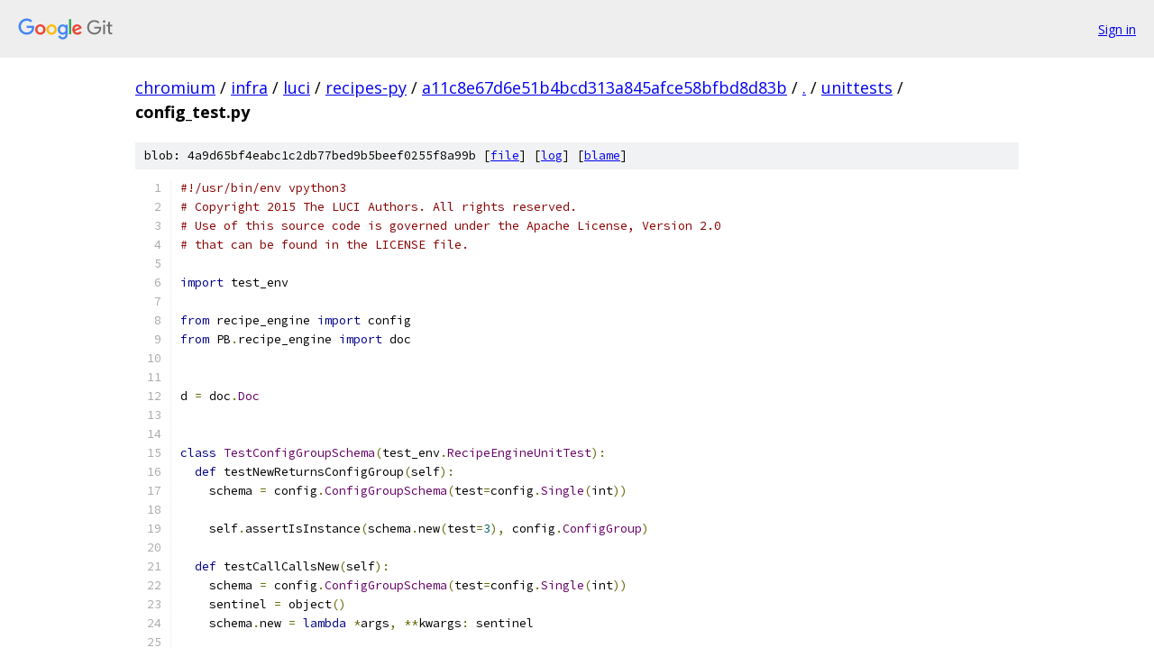

--- FILE ---
content_type: text/html; charset=utf-8
request_url: https://chromium.googlesource.com/infra/luci/recipes-py/+/a11c8e67d6e51b4bcd313a845afce58bfbd8d83b/unittests/config_test.py
body_size: 3934
content:
<!DOCTYPE html><html lang="en"><head><meta charset="utf-8"><meta name="viewport" content="width=device-width, initial-scale=1"><title>unittests/config_test.py - infra/luci/recipes-py - Git at Google</title><link rel="stylesheet" type="text/css" href="/+static/base.css"><link rel="stylesheet" type="text/css" href="/+static/prettify/prettify.css"><!-- default customHeadTagPart --></head><body class="Site"><header class="Site-header"><div class="Header"><a class="Header-image" href="/"><img src="//www.gstatic.com/images/branding/lockups/2x/lockup_git_color_108x24dp.png" width="108" height="24" alt="Google Git"></a><div class="Header-menu"> <a class="Header-menuItem" href="https://accounts.google.com/AccountChooser?faa=1&amp;continue=https://chromium.googlesource.com/login/infra/luci/recipes-py/%2B/a11c8e67d6e51b4bcd313a845afce58bfbd8d83b/unittests/config_test.py">Sign in</a> </div></div></header><div class="Site-content"><div class="Container "><div class="Breadcrumbs"><a class="Breadcrumbs-crumb" href="/?format=HTML">chromium</a> / <a class="Breadcrumbs-crumb" href="/infra/">infra</a> / <a class="Breadcrumbs-crumb" href="/infra/luci/">luci</a> / <a class="Breadcrumbs-crumb" href="/infra/luci/recipes-py/">recipes-py</a> / <a class="Breadcrumbs-crumb" href="/infra/luci/recipes-py/+/a11c8e67d6e51b4bcd313a845afce58bfbd8d83b">a11c8e67d6e51b4bcd313a845afce58bfbd8d83b</a> / <a class="Breadcrumbs-crumb" href="/infra/luci/recipes-py/+/a11c8e67d6e51b4bcd313a845afce58bfbd8d83b/">.</a> / <a class="Breadcrumbs-crumb" href="/infra/luci/recipes-py/+/a11c8e67d6e51b4bcd313a845afce58bfbd8d83b/unittests">unittests</a> / <span class="Breadcrumbs-crumb">config_test.py</span></div><div class="u-sha1 u-monospace BlobSha1">blob: 4a9d65bf4eabc1c2db77bed9b5beef0255f8a99b [<a href="/infra/luci/recipes-py/+/a11c8e67d6e51b4bcd313a845afce58bfbd8d83b/unittests/config_test.py">file</a>] [<a href="/infra/luci/recipes-py/+log/a11c8e67d6e51b4bcd313a845afce58bfbd8d83b/unittests/config_test.py">log</a>] [<a href="/infra/luci/recipes-py/+blame/a11c8e67d6e51b4bcd313a845afce58bfbd8d83b/unittests/config_test.py">blame</a>]</div><table class="FileContents"><tr class="u-pre u-monospace FileContents-line"><td class="u-lineNum u-noSelect FileContents-lineNum" data-line-number="1"></td><td class="FileContents-lineContents" id="1"><span class="com">#!/usr/bin/env vpython3</span></td></tr><tr class="u-pre u-monospace FileContents-line"><td class="u-lineNum u-noSelect FileContents-lineNum" data-line-number="2"></td><td class="FileContents-lineContents" id="2"><span class="com"># Copyright 2015 The LUCI Authors. All rights reserved.</span></td></tr><tr class="u-pre u-monospace FileContents-line"><td class="u-lineNum u-noSelect FileContents-lineNum" data-line-number="3"></td><td class="FileContents-lineContents" id="3"><span class="com"># Use of this source code is governed under the Apache License, Version 2.0</span></td></tr><tr class="u-pre u-monospace FileContents-line"><td class="u-lineNum u-noSelect FileContents-lineNum" data-line-number="4"></td><td class="FileContents-lineContents" id="4"><span class="com"># that can be found in the LICENSE file.</span></td></tr><tr class="u-pre u-monospace FileContents-line"><td class="u-lineNum u-noSelect FileContents-lineNum" data-line-number="5"></td><td class="FileContents-lineContents" id="5"></td></tr><tr class="u-pre u-monospace FileContents-line"><td class="u-lineNum u-noSelect FileContents-lineNum" data-line-number="6"></td><td class="FileContents-lineContents" id="6"><span class="kwd">import</span><span class="pln"> test_env</span></td></tr><tr class="u-pre u-monospace FileContents-line"><td class="u-lineNum u-noSelect FileContents-lineNum" data-line-number="7"></td><td class="FileContents-lineContents" id="7"></td></tr><tr class="u-pre u-monospace FileContents-line"><td class="u-lineNum u-noSelect FileContents-lineNum" data-line-number="8"></td><td class="FileContents-lineContents" id="8"><span class="kwd">from</span><span class="pln"> recipe_engine </span><span class="kwd">import</span><span class="pln"> config</span></td></tr><tr class="u-pre u-monospace FileContents-line"><td class="u-lineNum u-noSelect FileContents-lineNum" data-line-number="9"></td><td class="FileContents-lineContents" id="9"><span class="kwd">from</span><span class="pln"> PB</span><span class="pun">.</span><span class="pln">recipe_engine </span><span class="kwd">import</span><span class="pln"> doc</span></td></tr><tr class="u-pre u-monospace FileContents-line"><td class="u-lineNum u-noSelect FileContents-lineNum" data-line-number="10"></td><td class="FileContents-lineContents" id="10"></td></tr><tr class="u-pre u-monospace FileContents-line"><td class="u-lineNum u-noSelect FileContents-lineNum" data-line-number="11"></td><td class="FileContents-lineContents" id="11"></td></tr><tr class="u-pre u-monospace FileContents-line"><td class="u-lineNum u-noSelect FileContents-lineNum" data-line-number="12"></td><td class="FileContents-lineContents" id="12"><span class="pln">d </span><span class="pun">=</span><span class="pln"> doc</span><span class="pun">.</span><span class="typ">Doc</span></td></tr><tr class="u-pre u-monospace FileContents-line"><td class="u-lineNum u-noSelect FileContents-lineNum" data-line-number="13"></td><td class="FileContents-lineContents" id="13"></td></tr><tr class="u-pre u-monospace FileContents-line"><td class="u-lineNum u-noSelect FileContents-lineNum" data-line-number="14"></td><td class="FileContents-lineContents" id="14"></td></tr><tr class="u-pre u-monospace FileContents-line"><td class="u-lineNum u-noSelect FileContents-lineNum" data-line-number="15"></td><td class="FileContents-lineContents" id="15"><span class="kwd">class</span><span class="pln"> </span><span class="typ">TestConfigGroupSchema</span><span class="pun">(</span><span class="pln">test_env</span><span class="pun">.</span><span class="typ">RecipeEngineUnitTest</span><span class="pun">):</span></td></tr><tr class="u-pre u-monospace FileContents-line"><td class="u-lineNum u-noSelect FileContents-lineNum" data-line-number="16"></td><td class="FileContents-lineContents" id="16"><span class="pln">  </span><span class="kwd">def</span><span class="pln"> testNewReturnsConfigGroup</span><span class="pun">(</span><span class="pln">self</span><span class="pun">):</span></td></tr><tr class="u-pre u-monospace FileContents-line"><td class="u-lineNum u-noSelect FileContents-lineNum" data-line-number="17"></td><td class="FileContents-lineContents" id="17"><span class="pln">    schema </span><span class="pun">=</span><span class="pln"> config</span><span class="pun">.</span><span class="typ">ConfigGroupSchema</span><span class="pun">(</span><span class="pln">test</span><span class="pun">=</span><span class="pln">config</span><span class="pun">.</span><span class="typ">Single</span><span class="pun">(</span><span class="pln">int</span><span class="pun">))</span></td></tr><tr class="u-pre u-monospace FileContents-line"><td class="u-lineNum u-noSelect FileContents-lineNum" data-line-number="18"></td><td class="FileContents-lineContents" id="18"></td></tr><tr class="u-pre u-monospace FileContents-line"><td class="u-lineNum u-noSelect FileContents-lineNum" data-line-number="19"></td><td class="FileContents-lineContents" id="19"><span class="pln">    self</span><span class="pun">.</span><span class="pln">assertIsInstance</span><span class="pun">(</span><span class="pln">schema</span><span class="pun">.</span><span class="pln">new</span><span class="pun">(</span><span class="pln">test</span><span class="pun">=</span><span class="lit">3</span><span class="pun">),</span><span class="pln"> config</span><span class="pun">.</span><span class="typ">ConfigGroup</span><span class="pun">)</span></td></tr><tr class="u-pre u-monospace FileContents-line"><td class="u-lineNum u-noSelect FileContents-lineNum" data-line-number="20"></td><td class="FileContents-lineContents" id="20"></td></tr><tr class="u-pre u-monospace FileContents-line"><td class="u-lineNum u-noSelect FileContents-lineNum" data-line-number="21"></td><td class="FileContents-lineContents" id="21"><span class="pln">  </span><span class="kwd">def</span><span class="pln"> testCallCallsNew</span><span class="pun">(</span><span class="pln">self</span><span class="pun">):</span></td></tr><tr class="u-pre u-monospace FileContents-line"><td class="u-lineNum u-noSelect FileContents-lineNum" data-line-number="22"></td><td class="FileContents-lineContents" id="22"><span class="pln">    schema </span><span class="pun">=</span><span class="pln"> config</span><span class="pun">.</span><span class="typ">ConfigGroupSchema</span><span class="pun">(</span><span class="pln">test</span><span class="pun">=</span><span class="pln">config</span><span class="pun">.</span><span class="typ">Single</span><span class="pun">(</span><span class="pln">int</span><span class="pun">))</span></td></tr><tr class="u-pre u-monospace FileContents-line"><td class="u-lineNum u-noSelect FileContents-lineNum" data-line-number="23"></td><td class="FileContents-lineContents" id="23"><span class="pln">    sentinel </span><span class="pun">=</span><span class="pln"> object</span><span class="pun">()</span></td></tr><tr class="u-pre u-monospace FileContents-line"><td class="u-lineNum u-noSelect FileContents-lineNum" data-line-number="24"></td><td class="FileContents-lineContents" id="24"><span class="pln">    schema</span><span class="pun">.</span><span class="pln">new </span><span class="pun">=</span><span class="pln"> </span><span class="kwd">lambda</span><span class="pln"> </span><span class="pun">*</span><span class="pln">args</span><span class="pun">,</span><span class="pln"> </span><span class="pun">**</span><span class="pln">kwargs</span><span class="pun">:</span><span class="pln"> sentinel</span></td></tr><tr class="u-pre u-monospace FileContents-line"><td class="u-lineNum u-noSelect FileContents-lineNum" data-line-number="25"></td><td class="FileContents-lineContents" id="25"></td></tr><tr class="u-pre u-monospace FileContents-line"><td class="u-lineNum u-noSelect FileContents-lineNum" data-line-number="26"></td><td class="FileContents-lineContents" id="26"><span class="pln">    self</span><span class="pun">.</span><span class="pln">assertEqual</span><span class="pun">(</span><span class="pln">schema</span><span class="pun">(</span><span class="pln">test</span><span class="pun">=</span><span class="lit">3</span><span class="pun">),</span><span class="pln"> sentinel</span><span class="pun">)</span></td></tr><tr class="u-pre u-monospace FileContents-line"><td class="u-lineNum u-noSelect FileContents-lineNum" data-line-number="27"></td><td class="FileContents-lineContents" id="27"></td></tr><tr class="u-pre u-monospace FileContents-line"><td class="u-lineNum u-noSelect FileContents-lineNum" data-line-number="28"></td><td class="FileContents-lineContents" id="28"><span class="pln">  </span><span class="kwd">def</span><span class="pln"> testMustHaveTypeMap</span><span class="pun">(</span><span class="pln">self</span><span class="pun">):</span></td></tr><tr class="u-pre u-monospace FileContents-line"><td class="u-lineNum u-noSelect FileContents-lineNum" data-line-number="29"></td><td class="FileContents-lineContents" id="29"><span class="pln">    </span><span class="kwd">with</span><span class="pln"> self</span><span class="pun">.</span><span class="pln">assertRaises</span><span class="pun">(</span><span class="typ">ValueError</span><span class="pun">):</span></td></tr><tr class="u-pre u-monospace FileContents-line"><td class="u-lineNum u-noSelect FileContents-lineNum" data-line-number="30"></td><td class="FileContents-lineContents" id="30"><span class="pln">      config</span><span class="pun">.</span><span class="typ">ConfigGroupSchema</span><span class="pun">()</span></td></tr><tr class="u-pre u-monospace FileContents-line"><td class="u-lineNum u-noSelect FileContents-lineNum" data-line-number="31"></td><td class="FileContents-lineContents" id="31"></td></tr><tr class="u-pre u-monospace FileContents-line"><td class="u-lineNum u-noSelect FileContents-lineNum" data-line-number="32"></td><td class="FileContents-lineContents" id="32"></td></tr><tr class="u-pre u-monospace FileContents-line"><td class="u-lineNum u-noSelect FileContents-lineNum" data-line-number="33"></td><td class="FileContents-lineContents" id="33"><span class="kwd">class</span><span class="pln"> </span><span class="typ">TestEnum</span><span class="pun">(</span><span class="pln">test_env</span><span class="pun">.</span><span class="typ">RecipeEngineUnitTest</span><span class="pun">):</span></td></tr><tr class="u-pre u-monospace FileContents-line"><td class="u-lineNum u-noSelect FileContents-lineNum" data-line-number="34"></td><td class="FileContents-lineContents" id="34"><span class="pln">  </span><span class="kwd">def</span><span class="pln"> testEnum</span><span class="pun">(</span><span class="pln">self</span><span class="pun">):</span></td></tr><tr class="u-pre u-monospace FileContents-line"><td class="u-lineNum u-noSelect FileContents-lineNum" data-line-number="35"></td><td class="FileContents-lineContents" id="35"><span class="pln">    schema </span><span class="pun">=</span><span class="pln"> config</span><span class="pun">.</span><span class="typ">ConfigGroupSchema</span><span class="pun">(</span><span class="pln">test</span><span class="pun">=</span><span class="pln">config</span><span class="pun">.</span><span class="typ">Enum</span><span class="pun">(</span><span class="str">&#39;foo&#39;</span><span class="pun">,</span><span class="pln"> </span><span class="str">&#39;bar&#39;</span><span class="pun">))</span></td></tr><tr class="u-pre u-monospace FileContents-line"><td class="u-lineNum u-noSelect FileContents-lineNum" data-line-number="36"></td><td class="FileContents-lineContents" id="36"><span class="pln">    self</span><span class="pun">.</span><span class="pln">assertIsInstance</span><span class="pun">(</span><span class="pln">schema</span><span class="pun">.</span><span class="pln">new</span><span class="pun">(</span><span class="pln">test</span><span class="pun">=</span><span class="str">&#39;foo&#39;</span><span class="pun">),</span><span class="pln"> config</span><span class="pun">.</span><span class="typ">ConfigGroup</span><span class="pun">)</span></td></tr><tr class="u-pre u-monospace FileContents-line"><td class="u-lineNum u-noSelect FileContents-lineNum" data-line-number="37"></td><td class="FileContents-lineContents" id="37"></td></tr><tr class="u-pre u-monospace FileContents-line"><td class="u-lineNum u-noSelect FileContents-lineNum" data-line-number="38"></td><td class="FileContents-lineContents" id="38"><span class="pln">  </span><span class="kwd">def</span><span class="pln"> testMustBeOneOf</span><span class="pun">(</span><span class="pln">self</span><span class="pun">):</span></td></tr><tr class="u-pre u-monospace FileContents-line"><td class="u-lineNum u-noSelect FileContents-lineNum" data-line-number="39"></td><td class="FileContents-lineContents" id="39"><span class="pln">    schema </span><span class="pun">=</span><span class="pln"> config</span><span class="pun">.</span><span class="typ">ConfigGroupSchema</span><span class="pun">(</span><span class="pln">test</span><span class="pun">=</span><span class="pln">config</span><span class="pun">.</span><span class="typ">Enum</span><span class="pun">(</span><span class="str">&#39;foo&#39;</span><span class="pun">,</span><span class="pln"> </span><span class="str">&#39;bar&#39;</span><span class="pun">))</span></td></tr><tr class="u-pre u-monospace FileContents-line"><td class="u-lineNum u-noSelect FileContents-lineNum" data-line-number="40"></td><td class="FileContents-lineContents" id="40"><span class="pln">    </span><span class="kwd">with</span><span class="pln"> self</span><span class="pun">.</span><span class="pln">assertRaises</span><span class="pun">(</span><span class="typ">ValueError</span><span class="pun">):</span></td></tr><tr class="u-pre u-monospace FileContents-line"><td class="u-lineNum u-noSelect FileContents-lineNum" data-line-number="41"></td><td class="FileContents-lineContents" id="41"><span class="pln">      schema</span><span class="pun">.</span><span class="pln">new</span><span class="pun">(</span><span class="pln">test</span><span class="pun">=</span><span class="str">&#39;baz&#39;</span><span class="pun">)</span></td></tr><tr class="u-pre u-monospace FileContents-line"><td class="u-lineNum u-noSelect FileContents-lineNum" data-line-number="42"></td><td class="FileContents-lineContents" id="42"></td></tr><tr class="u-pre u-monospace FileContents-line"><td class="u-lineNum u-noSelect FileContents-lineNum" data-line-number="43"></td><td class="FileContents-lineContents" id="43"></td></tr><tr class="u-pre u-monospace FileContents-line"><td class="u-lineNum u-noSelect FileContents-lineNum" data-line-number="44"></td><td class="FileContents-lineContents" id="44"><span class="kwd">class</span><span class="pln"> </span><span class="typ">TestSchemaProto</span><span class="pun">(</span><span class="pln">test_env</span><span class="pun">.</span><span class="typ">RecipeEngineUnitTest</span><span class="pun">):</span></td></tr><tr class="u-pre u-monospace FileContents-line"><td class="u-lineNum u-noSelect FileContents-lineNum" data-line-number="45"></td><td class="FileContents-lineContents" id="45"><span class="pln">  </span><span class="kwd">def</span><span class="pln"> test_config_group</span><span class="pun">(</span><span class="pln">self</span><span class="pun">):</span></td></tr><tr class="u-pre u-monospace FileContents-line"><td class="u-lineNum u-noSelect FileContents-lineNum" data-line-number="46"></td><td class="FileContents-lineContents" id="46"><span class="pln">    cg </span><span class="pun">=</span><span class="pln"> config</span><span class="pun">.</span><span class="typ">ConfigGroup</span><span class="pun">(</span></td></tr><tr class="u-pre u-monospace FileContents-line"><td class="u-lineNum u-noSelect FileContents-lineNum" data-line-number="47"></td><td class="FileContents-lineContents" id="47"><span class="pln">      combo</span><span class="pun">=</span><span class="pln">config</span><span class="pun">.</span><span class="typ">Single</span><span class="pun">((</span><span class="pln">int</span><span class="pun">,</span><span class="pln"> float</span><span class="pun">),</span><span class="pln"> empty_val</span><span class="pun">=</span><span class="lit">20</span><span class="pun">),</span></td></tr><tr class="u-pre u-monospace FileContents-line"><td class="u-lineNum u-noSelect FileContents-lineNum" data-line-number="48"></td><td class="FileContents-lineContents" id="48"><span class="pln">      other</span><span class="pun">=</span><span class="pln">config</span><span class="pun">.</span><span class="typ">List</span><span class="pun">(</span><span class="pln">str</span><span class="pun">),</span></td></tr><tr class="u-pre u-monospace FileContents-line"><td class="u-lineNum u-noSelect FileContents-lineNum" data-line-number="49"></td><td class="FileContents-lineContents" id="49"><span class="pln">      field</span><span class="pun">=</span><span class="pln">config</span><span class="pun">.</span><span class="typ">Single</span><span class="pun">((</span><span class="pln">str</span><span class="pun">,</span><span class="pln"> type</span><span class="pun">(</span><span class="kwd">None</span><span class="pun">))),</span></td></tr><tr class="u-pre u-monospace FileContents-line"><td class="u-lineNum u-noSelect FileContents-lineNum" data-line-number="50"></td><td class="FileContents-lineContents" id="50"><span class="pln">    </span><span class="pun">)</span></td></tr><tr class="u-pre u-monospace FileContents-line"><td class="u-lineNum u-noSelect FileContents-lineNum" data-line-number="51"></td><td class="FileContents-lineContents" id="51"></td></tr><tr class="u-pre u-monospace FileContents-line"><td class="u-lineNum u-noSelect FileContents-lineNum" data-line-number="52"></td><td class="FileContents-lineContents" id="52"><span class="pln">    self</span><span class="pun">.</span><span class="pln">assertEqual</span><span class="pun">(</span></td></tr><tr class="u-pre u-monospace FileContents-line"><td class="u-lineNum u-noSelect FileContents-lineNum" data-line-number="53"></td><td class="FileContents-lineContents" id="53"><span class="pln">      cg</span><span class="pun">.</span><span class="pln">schema_proto</span><span class="pun">(),</span></td></tr><tr class="u-pre u-monospace FileContents-line"><td class="u-lineNum u-noSelect FileContents-lineNum" data-line-number="54"></td><td class="FileContents-lineContents" id="54"><span class="pln">      d</span><span class="pun">.</span><span class="typ">Schema</span><span class="pun">(</span><span class="pln">struct</span><span class="pun">=</span><span class="pln">d</span><span class="pun">.</span><span class="typ">Schema</span><span class="pun">.</span><span class="typ">Struct</span><span class="pun">(</span><span class="pln">type_map</span><span class="pun">={</span></td></tr><tr class="u-pre u-monospace FileContents-line"><td class="u-lineNum u-noSelect FileContents-lineNum" data-line-number="55"></td><td class="FileContents-lineContents" id="55"><span class="pln">        </span><span class="str">&#39;combo&#39;</span><span class="pun">:</span><span class="pln"> d</span><span class="pun">.</span><span class="typ">Schema</span><span class="pun">(</span><span class="pln">single</span><span class="pun">=</span><span class="pln">d</span><span class="pun">.</span><span class="typ">Schema</span><span class="pun">.</span><span class="typ">Single</span><span class="pun">(</span></td></tr><tr class="u-pre u-monospace FileContents-line"><td class="u-lineNum u-noSelect FileContents-lineNum" data-line-number="56"></td><td class="FileContents-lineContents" id="56"><span class="pln">          inner_type</span><span class="pun">=[</span><span class="pln">d</span><span class="pun">.</span><span class="typ">Schema</span><span class="pun">.</span><span class="pln">NUMBER</span><span class="pun">],</span></td></tr><tr class="u-pre u-monospace FileContents-line"><td class="u-lineNum u-noSelect FileContents-lineNum" data-line-number="57"></td><td class="FileContents-lineContents" id="57"><span class="pln">          required</span><span class="pun">=</span><span class="kwd">True</span><span class="pun">,</span></td></tr><tr class="u-pre u-monospace FileContents-line"><td class="u-lineNum u-noSelect FileContents-lineNum" data-line-number="58"></td><td class="FileContents-lineContents" id="58"><span class="pln">          default_json</span><span class="pun">=</span><span class="str">&#39;20&#39;</span><span class="pun">,</span></td></tr><tr class="u-pre u-monospace FileContents-line"><td class="u-lineNum u-noSelect FileContents-lineNum" data-line-number="59"></td><td class="FileContents-lineContents" id="59"><span class="pln">        </span><span class="pun">)),</span></td></tr><tr class="u-pre u-monospace FileContents-line"><td class="u-lineNum u-noSelect FileContents-lineNum" data-line-number="60"></td><td class="FileContents-lineContents" id="60"><span class="pln">        </span><span class="str">&#39;other&#39;</span><span class="pun">:</span><span class="pln"> d</span><span class="pun">.</span><span class="typ">Schema</span><span class="pun">(</span><span class="pln">list</span><span class="pun">=</span><span class="pln">d</span><span class="pun">.</span><span class="typ">Schema</span><span class="pun">.</span><span class="typ">List</span><span class="pun">(</span></td></tr><tr class="u-pre u-monospace FileContents-line"><td class="u-lineNum u-noSelect FileContents-lineNum" data-line-number="61"></td><td class="FileContents-lineContents" id="61"><span class="pln">          inner_type</span><span class="pun">=[</span><span class="pln">d</span><span class="pun">.</span><span class="typ">Schema</span><span class="pun">.</span><span class="pln">STRING</span><span class="pun">],</span></td></tr><tr class="u-pre u-monospace FileContents-line"><td class="u-lineNum u-noSelect FileContents-lineNum" data-line-number="62"></td><td class="FileContents-lineContents" id="62"><span class="pln">        </span><span class="pun">)),</span></td></tr><tr class="u-pre u-monospace FileContents-line"><td class="u-lineNum u-noSelect FileContents-lineNum" data-line-number="63"></td><td class="FileContents-lineContents" id="63"><span class="pln">        </span><span class="str">&#39;field&#39;</span><span class="pun">:</span><span class="pln"> d</span><span class="pun">.</span><span class="typ">Schema</span><span class="pun">(</span><span class="pln">single</span><span class="pun">=</span><span class="pln">d</span><span class="pun">.</span><span class="typ">Schema</span><span class="pun">.</span><span class="typ">Single</span><span class="pun">(</span></td></tr><tr class="u-pre u-monospace FileContents-line"><td class="u-lineNum u-noSelect FileContents-lineNum" data-line-number="64"></td><td class="FileContents-lineContents" id="64"><span class="pln">          inner_type</span><span class="pun">=[</span><span class="pln">d</span><span class="pun">.</span><span class="typ">Schema</span><span class="pun">.</span><span class="pln">STRING</span><span class="pun">,</span><span class="pln"> d</span><span class="pun">.</span><span class="typ">Schema</span><span class="pun">.</span><span class="pln">NULL</span><span class="pun">],</span></td></tr><tr class="u-pre u-monospace FileContents-line"><td class="u-lineNum u-noSelect FileContents-lineNum" data-line-number="65"></td><td class="FileContents-lineContents" id="65"><span class="pln">          required</span><span class="pun">=</span><span class="kwd">True</span><span class="pun">,</span></td></tr><tr class="u-pre u-monospace FileContents-line"><td class="u-lineNum u-noSelect FileContents-lineNum" data-line-number="66"></td><td class="FileContents-lineContents" id="66"><span class="pln">          default_json</span><span class="pun">=</span><span class="str">&#39;null&#39;</span><span class="pun">,</span></td></tr><tr class="u-pre u-monospace FileContents-line"><td class="u-lineNum u-noSelect FileContents-lineNum" data-line-number="67"></td><td class="FileContents-lineContents" id="67"><span class="pln">        </span><span class="pun">)),</span></td></tr><tr class="u-pre u-monospace FileContents-line"><td class="u-lineNum u-noSelect FileContents-lineNum" data-line-number="68"></td><td class="FileContents-lineContents" id="68"><span class="pln">      </span><span class="pun">})))</span></td></tr><tr class="u-pre u-monospace FileContents-line"><td class="u-lineNum u-noSelect FileContents-lineNum" data-line-number="69"></td><td class="FileContents-lineContents" id="69"></td></tr><tr class="u-pre u-monospace FileContents-line"><td class="u-lineNum u-noSelect FileContents-lineNum" data-line-number="70"></td><td class="FileContents-lineContents" id="70"><span class="pln">  </span><span class="kwd">def</span><span class="pln"> test_config_group_schema</span><span class="pun">(</span><span class="pln">self</span><span class="pun">):</span></td></tr><tr class="u-pre u-monospace FileContents-line"><td class="u-lineNum u-noSelect FileContents-lineNum" data-line-number="71"></td><td class="FileContents-lineContents" id="71"><span class="pln">    cg </span><span class="pun">=</span><span class="pln"> config</span><span class="pun">.</span><span class="typ">ConfigGroupSchema</span><span class="pun">(</span></td></tr><tr class="u-pre u-monospace FileContents-line"><td class="u-lineNum u-noSelect FileContents-lineNum" data-line-number="72"></td><td class="FileContents-lineContents" id="72"><span class="pln">      combo</span><span class="pun">=</span><span class="pln">config</span><span class="pun">.</span><span class="typ">Single</span><span class="pun">((</span><span class="pln">int</span><span class="pun">,</span><span class="pln"> float</span><span class="pun">),</span><span class="pln"> empty_val</span><span class="pun">=</span><span class="lit">20</span><span class="pun">),</span></td></tr><tr class="u-pre u-monospace FileContents-line"><td class="u-lineNum u-noSelect FileContents-lineNum" data-line-number="73"></td><td class="FileContents-lineContents" id="73"><span class="pln">      other</span><span class="pun">=</span><span class="pln">config</span><span class="pun">.</span><span class="typ">List</span><span class="pun">(</span><span class="pln">str</span><span class="pun">),</span></td></tr><tr class="u-pre u-monospace FileContents-line"><td class="u-lineNum u-noSelect FileContents-lineNum" data-line-number="74"></td><td class="FileContents-lineContents" id="74"><span class="pln">      field</span><span class="pun">=</span><span class="pln">config</span><span class="pun">.</span><span class="typ">Single</span><span class="pun">((</span><span class="pln">str</span><span class="pun">,</span><span class="pln"> type</span><span class="pun">(</span><span class="kwd">None</span><span class="pun">))),</span></td></tr><tr class="u-pre u-monospace FileContents-line"><td class="u-lineNum u-noSelect FileContents-lineNum" data-line-number="75"></td><td class="FileContents-lineContents" id="75"><span class="pln">    </span><span class="pun">)</span></td></tr><tr class="u-pre u-monospace FileContents-line"><td class="u-lineNum u-noSelect FileContents-lineNum" data-line-number="76"></td><td class="FileContents-lineContents" id="76"></td></tr><tr class="u-pre u-monospace FileContents-line"><td class="u-lineNum u-noSelect FileContents-lineNum" data-line-number="77"></td><td class="FileContents-lineContents" id="77"><span class="pln">    self</span><span class="pun">.</span><span class="pln">assertEqual</span><span class="pun">(</span></td></tr><tr class="u-pre u-monospace FileContents-line"><td class="u-lineNum u-noSelect FileContents-lineNum" data-line-number="78"></td><td class="FileContents-lineContents" id="78"><span class="pln">      cg</span><span class="pun">.</span><span class="pln">schema_proto</span><span class="pun">(),</span></td></tr><tr class="u-pre u-monospace FileContents-line"><td class="u-lineNum u-noSelect FileContents-lineNum" data-line-number="79"></td><td class="FileContents-lineContents" id="79"><span class="pln">      d</span><span class="pun">.</span><span class="typ">Schema</span><span class="pun">(</span><span class="pln">struct</span><span class="pun">=</span><span class="pln">d</span><span class="pun">.</span><span class="typ">Schema</span><span class="pun">.</span><span class="typ">Struct</span><span class="pun">(</span><span class="pln">type_map</span><span class="pun">={</span></td></tr><tr class="u-pre u-monospace FileContents-line"><td class="u-lineNum u-noSelect FileContents-lineNum" data-line-number="80"></td><td class="FileContents-lineContents" id="80"><span class="pln">        </span><span class="str">&#39;combo&#39;</span><span class="pun">:</span><span class="pln"> d</span><span class="pun">.</span><span class="typ">Schema</span><span class="pun">(</span><span class="pln">single</span><span class="pun">=</span><span class="pln">d</span><span class="pun">.</span><span class="typ">Schema</span><span class="pun">.</span><span class="typ">Single</span><span class="pun">(</span></td></tr><tr class="u-pre u-monospace FileContents-line"><td class="u-lineNum u-noSelect FileContents-lineNum" data-line-number="81"></td><td class="FileContents-lineContents" id="81"><span class="pln">          inner_type</span><span class="pun">=[</span><span class="pln">d</span><span class="pun">.</span><span class="typ">Schema</span><span class="pun">.</span><span class="pln">NUMBER</span><span class="pun">],</span></td></tr><tr class="u-pre u-monospace FileContents-line"><td class="u-lineNum u-noSelect FileContents-lineNum" data-line-number="82"></td><td class="FileContents-lineContents" id="82"><span class="pln">          required</span><span class="pun">=</span><span class="kwd">True</span><span class="pun">,</span></td></tr><tr class="u-pre u-monospace FileContents-line"><td class="u-lineNum u-noSelect FileContents-lineNum" data-line-number="83"></td><td class="FileContents-lineContents" id="83"><span class="pln">          default_json</span><span class="pun">=</span><span class="str">&#39;20&#39;</span><span class="pun">,</span></td></tr><tr class="u-pre u-monospace FileContents-line"><td class="u-lineNum u-noSelect FileContents-lineNum" data-line-number="84"></td><td class="FileContents-lineContents" id="84"><span class="pln">        </span><span class="pun">)),</span></td></tr><tr class="u-pre u-monospace FileContents-line"><td class="u-lineNum u-noSelect FileContents-lineNum" data-line-number="85"></td><td class="FileContents-lineContents" id="85"><span class="pln">        </span><span class="str">&#39;other&#39;</span><span class="pun">:</span><span class="pln"> d</span><span class="pun">.</span><span class="typ">Schema</span><span class="pun">(</span><span class="pln">list</span><span class="pun">=</span><span class="pln">d</span><span class="pun">.</span><span class="typ">Schema</span><span class="pun">.</span><span class="typ">List</span><span class="pun">(</span></td></tr><tr class="u-pre u-monospace FileContents-line"><td class="u-lineNum u-noSelect FileContents-lineNum" data-line-number="86"></td><td class="FileContents-lineContents" id="86"><span class="pln">          inner_type</span><span class="pun">=[</span><span class="pln">d</span><span class="pun">.</span><span class="typ">Schema</span><span class="pun">.</span><span class="pln">STRING</span><span class="pun">],</span></td></tr><tr class="u-pre u-monospace FileContents-line"><td class="u-lineNum u-noSelect FileContents-lineNum" data-line-number="87"></td><td class="FileContents-lineContents" id="87"><span class="pln">        </span><span class="pun">)),</span></td></tr><tr class="u-pre u-monospace FileContents-line"><td class="u-lineNum u-noSelect FileContents-lineNum" data-line-number="88"></td><td class="FileContents-lineContents" id="88"><span class="pln">        </span><span class="str">&#39;field&#39;</span><span class="pun">:</span><span class="pln"> d</span><span class="pun">.</span><span class="typ">Schema</span><span class="pun">(</span><span class="pln">single</span><span class="pun">=</span><span class="pln">d</span><span class="pun">.</span><span class="typ">Schema</span><span class="pun">.</span><span class="typ">Single</span><span class="pun">(</span></td></tr><tr class="u-pre u-monospace FileContents-line"><td class="u-lineNum u-noSelect FileContents-lineNum" data-line-number="89"></td><td class="FileContents-lineContents" id="89"><span class="pln">          inner_type</span><span class="pun">=[</span><span class="pln">d</span><span class="pun">.</span><span class="typ">Schema</span><span class="pun">.</span><span class="pln">STRING</span><span class="pun">,</span><span class="pln"> d</span><span class="pun">.</span><span class="typ">Schema</span><span class="pun">.</span><span class="pln">NULL</span><span class="pun">],</span></td></tr><tr class="u-pre u-monospace FileContents-line"><td class="u-lineNum u-noSelect FileContents-lineNum" data-line-number="90"></td><td class="FileContents-lineContents" id="90"><span class="pln">          required</span><span class="pun">=</span><span class="kwd">True</span><span class="pun">,</span></td></tr><tr class="u-pre u-monospace FileContents-line"><td class="u-lineNum u-noSelect FileContents-lineNum" data-line-number="91"></td><td class="FileContents-lineContents" id="91"><span class="pln">          default_json</span><span class="pun">=</span><span class="str">&#39;null&#39;</span><span class="pun">,</span></td></tr><tr class="u-pre u-monospace FileContents-line"><td class="u-lineNum u-noSelect FileContents-lineNum" data-line-number="92"></td><td class="FileContents-lineContents" id="92"><span class="pln">        </span><span class="pun">)),</span></td></tr><tr class="u-pre u-monospace FileContents-line"><td class="u-lineNum u-noSelect FileContents-lineNum" data-line-number="93"></td><td class="FileContents-lineContents" id="93"><span class="pln">      </span><span class="pun">})))</span></td></tr><tr class="u-pre u-monospace FileContents-line"><td class="u-lineNum u-noSelect FileContents-lineNum" data-line-number="94"></td><td class="FileContents-lineContents" id="94"></td></tr><tr class="u-pre u-monospace FileContents-line"><td class="u-lineNum u-noSelect FileContents-lineNum" data-line-number="95"></td><td class="FileContents-lineContents" id="95"><span class="pln">  </span><span class="kwd">def</span><span class="pln"> test_config_list</span><span class="pun">(</span><span class="pln">self</span><span class="pun">):</span></td></tr><tr class="u-pre u-monospace FileContents-line"><td class="u-lineNum u-noSelect FileContents-lineNum" data-line-number="96"></td><td class="FileContents-lineContents" id="96"><span class="pln">    cl </span><span class="pun">=</span><span class="pln"> config</span><span class="pun">.</span><span class="typ">ConfigList</span><span class="pun">(</span><span class="kwd">lambda</span><span class="pun">:</span><span class="pln"> config</span><span class="pun">.</span><span class="typ">ConfigGroup</span><span class="pun">(</span></td></tr><tr class="u-pre u-monospace FileContents-line"><td class="u-lineNum u-noSelect FileContents-lineNum" data-line-number="97"></td><td class="FileContents-lineContents" id="97"><span class="pln">      a </span><span class="pun">=</span><span class="pln"> config</span><span class="pun">.</span><span class="typ">Single</span><span class="pun">(</span><span class="pln">bool</span><span class="pun">),</span></td></tr><tr class="u-pre u-monospace FileContents-line"><td class="u-lineNum u-noSelect FileContents-lineNum" data-line-number="98"></td><td class="FileContents-lineContents" id="98"><span class="pln">      b </span><span class="pun">=</span><span class="pln"> config</span><span class="pun">.</span><span class="typ">Single</span><span class="pun">(</span><span class="pln">dict</span><span class="pun">),</span></td></tr><tr class="u-pre u-monospace FileContents-line"><td class="u-lineNum u-noSelect FileContents-lineNum" data-line-number="99"></td><td class="FileContents-lineContents" id="99"><span class="pln">    </span><span class="pun">))</span></td></tr><tr class="u-pre u-monospace FileContents-line"><td class="u-lineNum u-noSelect FileContents-lineNum" data-line-number="100"></td><td class="FileContents-lineContents" id="100"></td></tr><tr class="u-pre u-monospace FileContents-line"><td class="u-lineNum u-noSelect FileContents-lineNum" data-line-number="101"></td><td class="FileContents-lineContents" id="101"><span class="pln">    self</span><span class="pun">.</span><span class="pln">assertEqual</span><span class="pun">(</span></td></tr><tr class="u-pre u-monospace FileContents-line"><td class="u-lineNum u-noSelect FileContents-lineNum" data-line-number="102"></td><td class="FileContents-lineContents" id="102"><span class="pln">      cl</span><span class="pun">.</span><span class="pln">schema_proto</span><span class="pun">(),</span></td></tr><tr class="u-pre u-monospace FileContents-line"><td class="u-lineNum u-noSelect FileContents-lineNum" data-line-number="103"></td><td class="FileContents-lineContents" id="103"><span class="pln">      d</span><span class="pun">.</span><span class="typ">Schema</span><span class="pun">(</span><span class="pln">sequence</span><span class="pun">=</span><span class="pln">d</span><span class="pun">.</span><span class="typ">Schema</span><span class="pun">.</span><span class="typ">Sequence</span><span class="pun">(</span></td></tr><tr class="u-pre u-monospace FileContents-line"><td class="u-lineNum u-noSelect FileContents-lineNum" data-line-number="104"></td><td class="FileContents-lineContents" id="104"><span class="pln">        inner_type</span><span class="pun">=</span><span class="pln">d</span><span class="pun">.</span><span class="typ">Schema</span><span class="pun">(</span><span class="pln">struct</span><span class="pun">=</span><span class="pln">d</span><span class="pun">.</span><span class="typ">Schema</span><span class="pun">.</span><span class="typ">Struct</span><span class="pun">(</span><span class="pln">type_map</span><span class="pun">={</span></td></tr><tr class="u-pre u-monospace FileContents-line"><td class="u-lineNum u-noSelect FileContents-lineNum" data-line-number="105"></td><td class="FileContents-lineContents" id="105"><span class="pln">          </span><span class="str">&#39;a&#39;</span><span class="pun">:</span><span class="pln"> d</span><span class="pun">.</span><span class="typ">Schema</span><span class="pun">(</span><span class="pln">single</span><span class="pun">=</span><span class="pln">d</span><span class="pun">.</span><span class="typ">Schema</span><span class="pun">.</span><span class="typ">Single</span><span class="pun">(</span></td></tr><tr class="u-pre u-monospace FileContents-line"><td class="u-lineNum u-noSelect FileContents-lineNum" data-line-number="106"></td><td class="FileContents-lineContents" id="106"><span class="pln">            inner_type</span><span class="pun">=[</span><span class="pln">d</span><span class="pun">.</span><span class="typ">Schema</span><span class="pun">.</span><span class="pln">BOOLEAN</span><span class="pun">],</span></td></tr><tr class="u-pre u-monospace FileContents-line"><td class="u-lineNum u-noSelect FileContents-lineNum" data-line-number="107"></td><td class="FileContents-lineContents" id="107"><span class="pln">            required</span><span class="pun">=</span><span class="kwd">True</span><span class="pun">,</span></td></tr><tr class="u-pre u-monospace FileContents-line"><td class="u-lineNum u-noSelect FileContents-lineNum" data-line-number="108"></td><td class="FileContents-lineContents" id="108"><span class="pln">            default_json</span><span class="pun">=</span><span class="str">&#39;null&#39;</span><span class="pun">,</span></td></tr><tr class="u-pre u-monospace FileContents-line"><td class="u-lineNum u-noSelect FileContents-lineNum" data-line-number="109"></td><td class="FileContents-lineContents" id="109"><span class="pln">          </span><span class="pun">)),</span></td></tr><tr class="u-pre u-monospace FileContents-line"><td class="u-lineNum u-noSelect FileContents-lineNum" data-line-number="110"></td><td class="FileContents-lineContents" id="110"><span class="pln">          </span><span class="str">&#39;b&#39;</span><span class="pun">:</span><span class="pln"> d</span><span class="pun">.</span><span class="typ">Schema</span><span class="pun">(</span><span class="pln">single</span><span class="pun">=</span><span class="pln">d</span><span class="pun">.</span><span class="typ">Schema</span><span class="pun">.</span><span class="typ">Single</span><span class="pun">(</span></td></tr><tr class="u-pre u-monospace FileContents-line"><td class="u-lineNum u-noSelect FileContents-lineNum" data-line-number="111"></td><td class="FileContents-lineContents" id="111"><span class="pln">            inner_type</span><span class="pun">=[</span><span class="pln">d</span><span class="pun">.</span><span class="typ">Schema</span><span class="pun">.</span><span class="pln">OBJECT</span><span class="pun">],</span></td></tr><tr class="u-pre u-monospace FileContents-line"><td class="u-lineNum u-noSelect FileContents-lineNum" data-line-number="112"></td><td class="FileContents-lineContents" id="112"><span class="pln">            required</span><span class="pun">=</span><span class="kwd">True</span><span class="pun">,</span></td></tr><tr class="u-pre u-monospace FileContents-line"><td class="u-lineNum u-noSelect FileContents-lineNum" data-line-number="113"></td><td class="FileContents-lineContents" id="113"><span class="pln">            default_json</span><span class="pun">=</span><span class="str">&#39;null&#39;</span><span class="pun">,</span></td></tr><tr class="u-pre u-monospace FileContents-line"><td class="u-lineNum u-noSelect FileContents-lineNum" data-line-number="114"></td><td class="FileContents-lineContents" id="114"><span class="pln">          </span><span class="pun">))</span></td></tr><tr class="u-pre u-monospace FileContents-line"><td class="u-lineNum u-noSelect FileContents-lineNum" data-line-number="115"></td><td class="FileContents-lineContents" id="115"><span class="pln">        </span><span class="pun">}))</span></td></tr><tr class="u-pre u-monospace FileContents-line"><td class="u-lineNum u-noSelect FileContents-lineNum" data-line-number="116"></td><td class="FileContents-lineContents" id="116"><span class="pln">      </span><span class="pun">))</span></td></tr><tr class="u-pre u-monospace FileContents-line"><td class="u-lineNum u-noSelect FileContents-lineNum" data-line-number="117"></td><td class="FileContents-lineContents" id="117"><span class="pln">    </span><span class="pun">)</span></td></tr><tr class="u-pre u-monospace FileContents-line"><td class="u-lineNum u-noSelect FileContents-lineNum" data-line-number="118"></td><td class="FileContents-lineContents" id="118"></td></tr><tr class="u-pre u-monospace FileContents-line"><td class="u-lineNum u-noSelect FileContents-lineNum" data-line-number="119"></td><td class="FileContents-lineContents" id="119"><span class="pln">  </span><span class="kwd">def</span><span class="pln"> test_dict</span><span class="pun">(</span><span class="pln">self</span><span class="pun">):</span></td></tr><tr class="u-pre u-monospace FileContents-line"><td class="u-lineNum u-noSelect FileContents-lineNum" data-line-number="120"></td><td class="FileContents-lineContents" id="120"><span class="pln">    cd </span><span class="pun">=</span><span class="pln"> config</span><span class="pun">.</span><span class="typ">Dict</span><span class="pun">(</span><span class="pln">value_type</span><span class="pun">=</span><span class="pln">list</span><span class="pun">)</span></td></tr><tr class="u-pre u-monospace FileContents-line"><td class="u-lineNum u-noSelect FileContents-lineNum" data-line-number="121"></td><td class="FileContents-lineContents" id="121"><span class="pln">    self</span><span class="pun">.</span><span class="pln">assertEqual</span><span class="pun">(</span></td></tr><tr class="u-pre u-monospace FileContents-line"><td class="u-lineNum u-noSelect FileContents-lineNum" data-line-number="122"></td><td class="FileContents-lineContents" id="122"><span class="pln">      cd</span><span class="pun">.</span><span class="pln">schema_proto</span><span class="pun">(),</span></td></tr><tr class="u-pre u-monospace FileContents-line"><td class="u-lineNum u-noSelect FileContents-lineNum" data-line-number="123"></td><td class="FileContents-lineContents" id="123"><span class="pln">      d</span><span class="pun">.</span><span class="typ">Schema</span><span class="pun">(</span><span class="pln">dict</span><span class="pun">=</span><span class="pln">d</span><span class="pun">.</span><span class="typ">Schema</span><span class="pun">.</span><span class="typ">Dict</span><span class="pun">(</span></td></tr><tr class="u-pre u-monospace FileContents-line"><td class="u-lineNum u-noSelect FileContents-lineNum" data-line-number="124"></td><td class="FileContents-lineContents" id="124"><span class="pln">        value_type</span><span class="pun">=[</span><span class="pln">d</span><span class="pun">.</span><span class="typ">Schema</span><span class="pun">.</span><span class="pln">ARRAY</span><span class="pun">],</span></td></tr><tr class="u-pre u-monospace FileContents-line"><td class="u-lineNum u-noSelect FileContents-lineNum" data-line-number="125"></td><td class="FileContents-lineContents" id="125"><span class="pln">      </span><span class="pun">))</span></td></tr><tr class="u-pre u-monospace FileContents-line"><td class="u-lineNum u-noSelect FileContents-lineNum" data-line-number="126"></td><td class="FileContents-lineContents" id="126"><span class="pln">    </span><span class="pun">)</span></td></tr><tr class="u-pre u-monospace FileContents-line"><td class="u-lineNum u-noSelect FileContents-lineNum" data-line-number="127"></td><td class="FileContents-lineContents" id="127"></td></tr><tr class="u-pre u-monospace FileContents-line"><td class="u-lineNum u-noSelect FileContents-lineNum" data-line-number="128"></td><td class="FileContents-lineContents" id="128"><span class="pln">  </span><span class="kwd">def</span><span class="pln"> test_set</span><span class="pun">(</span><span class="pln">self</span><span class="pun">):</span></td></tr><tr class="u-pre u-monospace FileContents-line"><td class="u-lineNum u-noSelect FileContents-lineNum" data-line-number="129"></td><td class="FileContents-lineContents" id="129"><span class="pln">    cd </span><span class="pun">=</span><span class="pln"> config</span><span class="pun">.</span><span class="typ">Set</span><span class="pun">(</span><span class="pln">str</span><span class="pun">)</span></td></tr><tr class="u-pre u-monospace FileContents-line"><td class="u-lineNum u-noSelect FileContents-lineNum" data-line-number="130"></td><td class="FileContents-lineContents" id="130"><span class="pln">    self</span><span class="pun">.</span><span class="pln">assertEqual</span><span class="pun">(</span></td></tr><tr class="u-pre u-monospace FileContents-line"><td class="u-lineNum u-noSelect FileContents-lineNum" data-line-number="131"></td><td class="FileContents-lineContents" id="131"><span class="pln">      cd</span><span class="pun">.</span><span class="pln">schema_proto</span><span class="pun">(),</span></td></tr><tr class="u-pre u-monospace FileContents-line"><td class="u-lineNum u-noSelect FileContents-lineNum" data-line-number="132"></td><td class="FileContents-lineContents" id="132"><span class="pln">      d</span><span class="pun">.</span><span class="typ">Schema</span><span class="pun">(</span><span class="pln">set</span><span class="pun">=</span><span class="pln">d</span><span class="pun">.</span><span class="typ">Schema</span><span class="pun">.</span><span class="typ">Set</span><span class="pun">(</span></td></tr><tr class="u-pre u-monospace FileContents-line"><td class="u-lineNum u-noSelect FileContents-lineNum" data-line-number="133"></td><td class="FileContents-lineContents" id="133"><span class="pln">        inner_type</span><span class="pun">=[</span><span class="pln">d</span><span class="pun">.</span><span class="typ">Schema</span><span class="pun">.</span><span class="pln">STRING</span><span class="pun">],</span></td></tr><tr class="u-pre u-monospace FileContents-line"><td class="u-lineNum u-noSelect FileContents-lineNum" data-line-number="134"></td><td class="FileContents-lineContents" id="134"><span class="pln">      </span><span class="pun">))</span></td></tr><tr class="u-pre u-monospace FileContents-line"><td class="u-lineNum u-noSelect FileContents-lineNum" data-line-number="135"></td><td class="FileContents-lineContents" id="135"><span class="pln">    </span><span class="pun">)</span></td></tr><tr class="u-pre u-monospace FileContents-line"><td class="u-lineNum u-noSelect FileContents-lineNum" data-line-number="136"></td><td class="FileContents-lineContents" id="136"></td></tr><tr class="u-pre u-monospace FileContents-line"><td class="u-lineNum u-noSelect FileContents-lineNum" data-line-number="137"></td><td class="FileContents-lineContents" id="137"><span class="pln">  </span><span class="kwd">def</span><span class="pln"> test_list</span><span class="pun">(</span><span class="pln">self</span><span class="pun">):</span></td></tr><tr class="u-pre u-monospace FileContents-line"><td class="u-lineNum u-noSelect FileContents-lineNum" data-line-number="138"></td><td class="FileContents-lineContents" id="138"><span class="pln">    cd </span><span class="pun">=</span><span class="pln"> config</span><span class="pun">.</span><span class="typ">List</span><span class="pun">((</span><span class="pln">int</span><span class="pun">,</span><span class="pln"> type</span><span class="pun">(</span><span class="kwd">None</span><span class="pun">)))</span></td></tr><tr class="u-pre u-monospace FileContents-line"><td class="u-lineNum u-noSelect FileContents-lineNum" data-line-number="139"></td><td class="FileContents-lineContents" id="139"><span class="pln">    self</span><span class="pun">.</span><span class="pln">assertEqual</span><span class="pun">(</span></td></tr><tr class="u-pre u-monospace FileContents-line"><td class="u-lineNum u-noSelect FileContents-lineNum" data-line-number="140"></td><td class="FileContents-lineContents" id="140"><span class="pln">      cd</span><span class="pun">.</span><span class="pln">schema_proto</span><span class="pun">(),</span></td></tr><tr class="u-pre u-monospace FileContents-line"><td class="u-lineNum u-noSelect FileContents-lineNum" data-line-number="141"></td><td class="FileContents-lineContents" id="141"><span class="pln">      d</span><span class="pun">.</span><span class="typ">Schema</span><span class="pun">(</span><span class="pln">list</span><span class="pun">=</span><span class="pln">d</span><span class="pun">.</span><span class="typ">Schema</span><span class="pun">.</span><span class="typ">List</span><span class="pun">(</span></td></tr><tr class="u-pre u-monospace FileContents-line"><td class="u-lineNum u-noSelect FileContents-lineNum" data-line-number="142"></td><td class="FileContents-lineContents" id="142"><span class="pln">        inner_type</span><span class="pun">=[</span><span class="pln">d</span><span class="pun">.</span><span class="typ">Schema</span><span class="pun">.</span><span class="pln">NUMBER</span><span class="pun">,</span><span class="pln"> d</span><span class="pun">.</span><span class="typ">Schema</span><span class="pun">.</span><span class="pln">NULL</span><span class="pun">],</span></td></tr><tr class="u-pre u-monospace FileContents-line"><td class="u-lineNum u-noSelect FileContents-lineNum" data-line-number="143"></td><td class="FileContents-lineContents" id="143"><span class="pln">      </span><span class="pun">))</span></td></tr><tr class="u-pre u-monospace FileContents-line"><td class="u-lineNum u-noSelect FileContents-lineNum" data-line-number="144"></td><td class="FileContents-lineContents" id="144"><span class="pln">    </span><span class="pun">)</span></td></tr><tr class="u-pre u-monospace FileContents-line"><td class="u-lineNum u-noSelect FileContents-lineNum" data-line-number="145"></td><td class="FileContents-lineContents" id="145"></td></tr><tr class="u-pre u-monospace FileContents-line"><td class="u-lineNum u-noSelect FileContents-lineNum" data-line-number="146"></td><td class="FileContents-lineContents" id="146"><span class="pln">  </span><span class="kwd">def</span><span class="pln"> test_static</span><span class="pun">(</span><span class="pln">self</span><span class="pun">):</span></td></tr><tr class="u-pre u-monospace FileContents-line"><td class="u-lineNum u-noSelect FileContents-lineNum" data-line-number="147"></td><td class="FileContents-lineContents" id="147"><span class="pln">    cd </span><span class="pun">=</span><span class="pln"> config</span><span class="pun">.</span><span class="typ">Static</span><span class="pun">(</span><span class="str">&quot;hello&quot;</span><span class="pun">)</span></td></tr><tr class="u-pre u-monospace FileContents-line"><td class="u-lineNum u-noSelect FileContents-lineNum" data-line-number="148"></td><td class="FileContents-lineContents" id="148"><span class="pln">    self</span><span class="pun">.</span><span class="pln">assertEqual</span><span class="pun">(</span></td></tr><tr class="u-pre u-monospace FileContents-line"><td class="u-lineNum u-noSelect FileContents-lineNum" data-line-number="149"></td><td class="FileContents-lineContents" id="149"><span class="pln">      cd</span><span class="pun">.</span><span class="pln">schema_proto</span><span class="pun">(),</span></td></tr><tr class="u-pre u-monospace FileContents-line"><td class="u-lineNum u-noSelect FileContents-lineNum" data-line-number="150"></td><td class="FileContents-lineContents" id="150"><span class="pln">      d</span><span class="pun">.</span><span class="typ">Schema</span><span class="pun">(</span><span class="pln">static</span><span class="pun">=</span><span class="pln">d</span><span class="pun">.</span><span class="typ">Schema</span><span class="pun">.</span><span class="typ">Static</span><span class="pun">(</span></td></tr><tr class="u-pre u-monospace FileContents-line"><td class="u-lineNum u-noSelect FileContents-lineNum" data-line-number="151"></td><td class="FileContents-lineContents" id="151"><span class="pln">        default_json</span><span class="pun">=</span><span class="str">&#39;&quot;hello&quot;&#39;</span><span class="pun">,</span></td></tr><tr class="u-pre u-monospace FileContents-line"><td class="u-lineNum u-noSelect FileContents-lineNum" data-line-number="152"></td><td class="FileContents-lineContents" id="152"><span class="pln">      </span><span class="pun">))</span></td></tr><tr class="u-pre u-monospace FileContents-line"><td class="u-lineNum u-noSelect FileContents-lineNum" data-line-number="153"></td><td class="FileContents-lineContents" id="153"><span class="pln">    </span><span class="pun">)</span></td></tr><tr class="u-pre u-monospace FileContents-line"><td class="u-lineNum u-noSelect FileContents-lineNum" data-line-number="154"></td><td class="FileContents-lineContents" id="154"></td></tr><tr class="u-pre u-monospace FileContents-line"><td class="u-lineNum u-noSelect FileContents-lineNum" data-line-number="155"></td><td class="FileContents-lineContents" id="155"><span class="pln">  </span><span class="kwd">def</span><span class="pln"> test_enum</span><span class="pun">(</span><span class="pln">self</span><span class="pun">):</span></td></tr><tr class="u-pre u-monospace FileContents-line"><td class="u-lineNum u-noSelect FileContents-lineNum" data-line-number="156"></td><td class="FileContents-lineContents" id="156"><span class="pln">    cd </span><span class="pun">=</span><span class="pln"> config</span><span class="pun">.</span><span class="typ">Enum</span><span class="pun">(</span><span class="str">&quot;hello&quot;</span><span class="pun">,</span><span class="pln"> </span><span class="str">&quot;world&quot;</span><span class="pun">)</span></td></tr><tr class="u-pre u-monospace FileContents-line"><td class="u-lineNum u-noSelect FileContents-lineNum" data-line-number="157"></td><td class="FileContents-lineContents" id="157"><span class="pln">    self</span><span class="pun">.</span><span class="pln">assertEqual</span><span class="pun">(</span></td></tr><tr class="u-pre u-monospace FileContents-line"><td class="u-lineNum u-noSelect FileContents-lineNum" data-line-number="158"></td><td class="FileContents-lineContents" id="158"><span class="pln">      cd</span><span class="pun">.</span><span class="pln">schema_proto</span><span class="pun">(),</span></td></tr><tr class="u-pre u-monospace FileContents-line"><td class="u-lineNum u-noSelect FileContents-lineNum" data-line-number="159"></td><td class="FileContents-lineContents" id="159"><span class="pln">      d</span><span class="pun">.</span><span class="typ">Schema</span><span class="pun">(</span><span class="pln">enum</span><span class="pun">=</span><span class="pln">d</span><span class="pun">.</span><span class="typ">Schema</span><span class="pun">.</span><span class="typ">Enum</span><span class="pun">(</span></td></tr><tr class="u-pre u-monospace FileContents-line"><td class="u-lineNum u-noSelect FileContents-lineNum" data-line-number="160"></td><td class="FileContents-lineContents" id="160"><span class="pln">        values_json</span><span class="pun">=[</span></td></tr><tr class="u-pre u-monospace FileContents-line"><td class="u-lineNum u-noSelect FileContents-lineNum" data-line-number="161"></td><td class="FileContents-lineContents" id="161"><span class="pln">          </span><span class="str">&#39;&quot;hello&quot;&#39;</span><span class="pun">,</span></td></tr><tr class="u-pre u-monospace FileContents-line"><td class="u-lineNum u-noSelect FileContents-lineNum" data-line-number="162"></td><td class="FileContents-lineContents" id="162"><span class="pln">          </span><span class="str">&#39;&quot;world&quot;&#39;</span><span class="pun">,</span></td></tr><tr class="u-pre u-monospace FileContents-line"><td class="u-lineNum u-noSelect FileContents-lineNum" data-line-number="163"></td><td class="FileContents-lineContents" id="163"><span class="pln">        </span><span class="pun">],</span></td></tr><tr class="u-pre u-monospace FileContents-line"><td class="u-lineNum u-noSelect FileContents-lineNum" data-line-number="164"></td><td class="FileContents-lineContents" id="164"><span class="pln">        required</span><span class="pun">=</span><span class="kwd">True</span><span class="pun">,</span></td></tr><tr class="u-pre u-monospace FileContents-line"><td class="u-lineNum u-noSelect FileContents-lineNum" data-line-number="165"></td><td class="FileContents-lineContents" id="165"><span class="pln">      </span><span class="pun">))</span></td></tr><tr class="u-pre u-monospace FileContents-line"><td class="u-lineNum u-noSelect FileContents-lineNum" data-line-number="166"></td><td class="FileContents-lineContents" id="166"><span class="pln">    </span><span class="pun">)</span></td></tr><tr class="u-pre u-monospace FileContents-line"><td class="u-lineNum u-noSelect FileContents-lineNum" data-line-number="167"></td><td class="FileContents-lineContents" id="167"></td></tr><tr class="u-pre u-monospace FileContents-line"><td class="u-lineNum u-noSelect FileContents-lineNum" data-line-number="168"></td><td class="FileContents-lineContents" id="168"></td></tr><tr class="u-pre u-monospace FileContents-line"><td class="u-lineNum u-noSelect FileContents-lineNum" data-line-number="169"></td><td class="FileContents-lineContents" id="169"><span class="kwd">if</span><span class="pln"> __name__ </span><span class="pun">==</span><span class="pln"> </span><span class="str">&#39;__main__&#39;</span><span class="pun">:</span></td></tr><tr class="u-pre u-monospace FileContents-line"><td class="u-lineNum u-noSelect FileContents-lineNum" data-line-number="170"></td><td class="FileContents-lineContents" id="170"><span class="pln">  test_env</span><span class="pun">.</span><span class="pln">main</span><span class="pun">()</span></td></tr></table><script nonce="e2hlaONdBAZZFcKbW3Y1OA">for (let lineNumEl of document.querySelectorAll('td.u-lineNum')) {lineNumEl.onclick = () => {window.location.hash = `#${lineNumEl.getAttribute('data-line-number')}`;};}</script></div> <!-- Container --></div> <!-- Site-content --><footer class="Site-footer"><div class="Footer"><span class="Footer-poweredBy">Powered by <a href="https://gerrit.googlesource.com/gitiles/">Gitiles</a>| <a href="https://policies.google.com/privacy">Privacy</a>| <a href="https://policies.google.com/terms">Terms</a></span><span class="Footer-formats"><a class="u-monospace Footer-formatsItem" href="?format=TEXT">txt</a> <a class="u-monospace Footer-formatsItem" href="?format=JSON">json</a></span></div></footer></body></html>